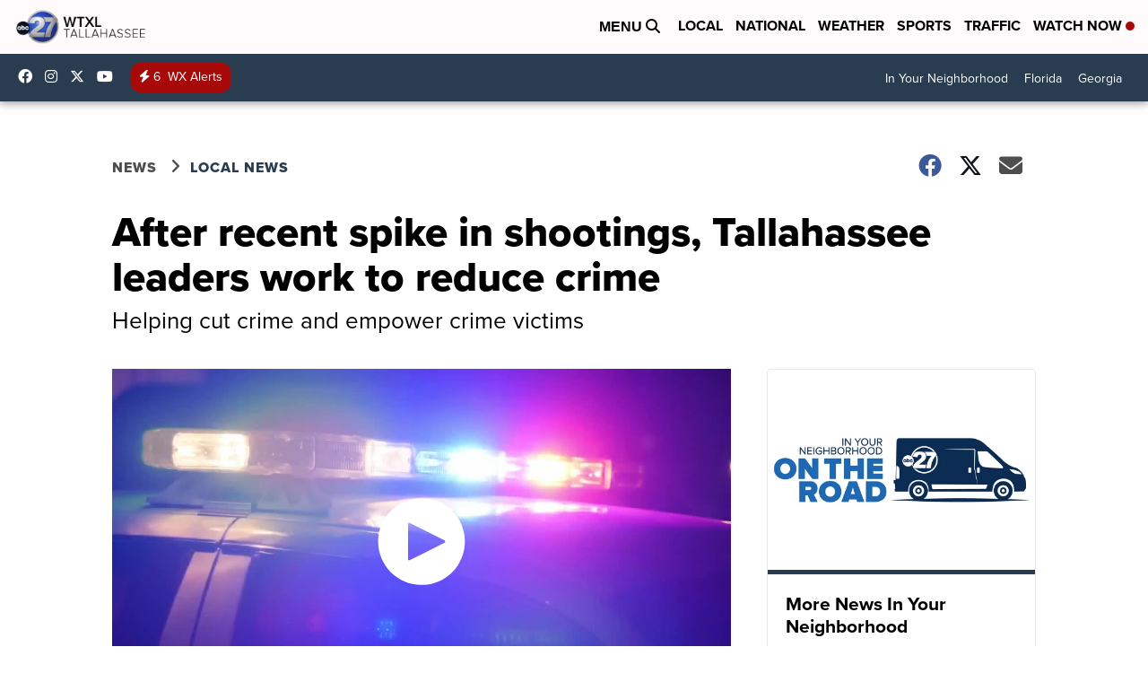

--- FILE ---
content_type: application/javascript; charset=utf-8
request_url: https://fundingchoicesmessages.google.com/f/AGSKWxVd6TSZ5MxOqyS1qrGJIipZP2-4Q5ct2w3W3cNbzM30QLrDYokdeHvQQnUM0J0Gg3RNhbIBv-O7Hr0JPYzLZZ7aQHVWZ-NxxE6t6bDvoycpE5mIB2UH6dJs6eY6jQpyGyLhKISu0A==?fccs=W251bGwsbnVsbCxudWxsLG51bGwsbnVsbCxudWxsLFsxNzY4NjE5MjI5LDc4NDAwMDAwMF0sbnVsbCxudWxsLG51bGwsW251bGwsWzddXSwiaHR0cHM6Ly93d3cud3R4bC5jb20vbmV3cy9sb2NhbC1uZXdzL2FmdGVyLXJlY2VudC1zcGlrZS1pbi1zaG9vdGluZ3MtdGFsbGFoYXNzZWUtbGVhZGVycy13b3JrLXRvLXJlZHVjZS1jcmltZSIsbnVsbCxbWzgsIk05bGt6VWFaRHNnIl0sWzksImVuLVVTIl0sWzE5LCIyIl0sWzE3LCJbMF0iXSxbMjQsIiJdLFsyOSwiZmFsc2UiXV1d
body_size: -217
content:
if (typeof __googlefc.fcKernelManager.run === 'function') {"use strict";this.default_ContributorServingResponseClientJs=this.default_ContributorServingResponseClientJs||{};(function(_){var window=this;
try{
var OH=function(a){this.A=_.t(a)};_.u(OH,_.J);var PH=_.Zc(OH);var QH=function(a,b,c){this.B=a;this.params=b;this.j=c;this.l=_.F(this.params,4);this.o=new _.bh(this.B.document,_.O(this.params,3),new _.Og(_.Ok(this.j)))};QH.prototype.run=function(){if(_.P(this.params,10)){var a=this.o;var b=_.ch(a);b=_.Jd(b,4);_.gh(a,b)}a=_.Pk(this.j)?_.Xd(_.Pk(this.j)):new _.Zd;_.$d(a,9);_.F(a,4)!==1&&_.H(a,4,this.l===2||this.l===3?1:2);_.Dg(this.params,5)&&(b=_.O(this.params,5),_.fg(a,6,b));return a};var RH=function(){};RH.prototype.run=function(a,b){var c,d;return _.v(function(e){c=PH(b);d=(new QH(a,c,_.A(c,_.Nk,2))).run();return e.return({ia:_.L(d)})})};_.Rk(8,new RH);
}catch(e){_._DumpException(e)}
}).call(this,this.default_ContributorServingResponseClientJs);
// Google Inc.

//# sourceURL=/_/mss/boq-content-ads-contributor/_/js/k=boq-content-ads-contributor.ContributorServingResponseClientJs.en_US.M9lkzUaZDsg.es5.O/d=1/exm=kernel_loader,loader_js_executable/ed=1/rs=AJlcJMzanTQvnnVdXXtZinnKRQ21NfsPog/m=web_iab_tcf_v2_signal_executable
__googlefc.fcKernelManager.run('\x5b\x5b\x5b8,\x22\x5bnull,\x5b\x5bnull,null,null,\\\x22https:\/\/fundingchoicesmessages.google.com\/f\/AGSKWxXB2j09J8ZGekXUjZACQZOiMsyQV0hwc1_9HSgzHy5t3UjztRH3gFSXJvHenBG8ZUDGiF_DPdx2KO7izHAa8o6sKQvuMBx0fSYe18YSgcq4dPFHSayUasV7Wdhh0nRdB6f9Ay4ong\\\\u003d\\\\u003d\\\x22\x5d,null,null,\x5bnull,null,null,\\\x22https:\/\/fundingchoicesmessages.google.com\/el\/AGSKWxVV266Vi9TbgmKadMOiGUXWL2-XpoDKDUIdPMGAsLRd_8ctlNeG0zQ1RBz8okoUbeMN0CM-76aMUOU9idZmgYevHTOKr5p-DLzTrXJtfUH53Jp_b51WamMXsFdJe1njF5iYQl2gDw\\\\u003d\\\\u003d\\\x22\x5d,null,\x5bnull,\x5b7\x5d\x5d\x5d,\\\x22wtxl.com\\\x22,1,\\\x22en\\\x22,null,null,null,null,1\x5d\x22\x5d\x5d,\x5bnull,null,null,\x22https:\/\/fundingchoicesmessages.google.com\/f\/AGSKWxVPxiOXfT7aKxKgXPd_KNtBENm0RHlw2a1UzJZPBDHH4ZKJYonEOKgnnIbgyVDJjGprCEMfHXIhrnMqo1jmCJXjd21ePNIM7jCEOpoM1ycrurSCT3yM4l9tFrWn4SdeIKHxQ5CYMw\\u003d\\u003d\x22\x5d\x5d');}

--- FILE ---
content_type: application/javascript; charset=utf-8
request_url: https://fundingchoicesmessages.google.com/f/AGSKWxV8TnZqm8eHkvbfS_yORRYIEdsSs_k0BnR43FXdVptb-POBpIXiWMV0fROO71rpKrltVnd1K36DPnuTqUSALhkyfc5Cy1mieT_Si9faB95x21rMqQkxzKvZSIzvq4VGzez9W0hlLacJ_c3N3UB2Zo3qLjUV_BgtsYYtDDDQJAxlmatWcXu7tgdl7Q6b/_/eshopoffer./300250_ad-.trc-content-sponsored.homad./ad?channel=
body_size: -1289
content:
window['eb0312c0-0280-4fb6-9bb9-35e3505c85b5'] = true;